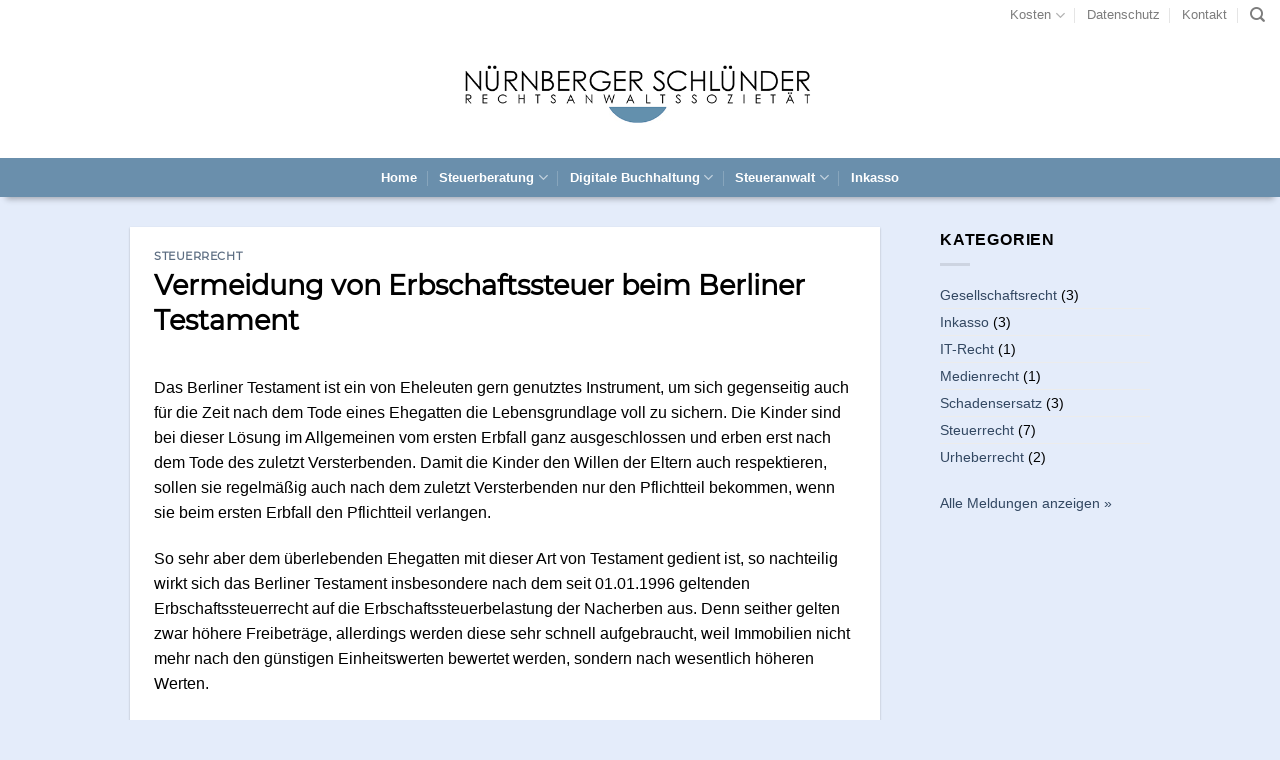

--- FILE ---
content_type: text/html; charset=UTF-8
request_url: https://nuernberger-schluender.de/vermeidung-von-erbschaftssteuer-beim-berliner-testament/
body_size: 12268
content:
<!DOCTYPE html>
<!--[if IE 9 ]> <html lang="de" class="ie9 loading-site no-js"> <![endif]-->
<!--[if IE 8 ]> <html lang="de" class="ie8 loading-site no-js"> <![endif]-->
<!--[if (gte IE 9)|!(IE)]><!--><html lang="de" class="loading-site no-js"> <!--<![endif]-->
<head>
	<meta charset="UTF-8" />
	<link rel="profile" href="http://gmpg.org/xfn/11" />
	<link rel="pingback" href="https://nuernberger-schluender.de/xmlrpc.php" />

	<script>(function(html){html.className = html.className.replace(/\bno-js\b/,'js')})(document.documentElement);</script>
<title>Vermeidung von Erbschaftssteuer beim Berliner Testament | Rechtsanwälte Nürnberger Schlünder | Berlin</title>
<meta name="viewport" content="width=device-width, initial-scale=1, maximum-scale=1" />
<!-- This site is optimized with the Yoast SEO plugin v12.6.2 - https://yoast.com/wordpress/plugins/seo/ -->
<meta name="robots" content="max-snippet:-1, max-image-preview:large, max-video-preview:-1"/>
<link rel="canonical" href="https://nuernberger-schluender.de/vermeidung-von-erbschaftssteuer-beim-berliner-testament/" />
<meta property="og:locale" content="de_DE" />
<meta property="og:type" content="article" />
<meta property="og:title" content="Vermeidung von Erbschaftssteuer beim Berliner Testament | Rechtsanwälte Nürnberger Schlünder | Berlin" />
<meta property="og:description" content="Das Berliner Testament ist ein von Eheleuten gern genutztes Instrument, um sich gegenseitig auch für die Zeit nach dem Tode eines Ehegatten die Lebensgrundlage voll zu sichern. Die Kinder sind bei dieser Lösung im Allgemeinen vom ersten Erbfall ganz ausgeschlossen und erben erst nach dem Tode des zuletzt Versterbenden. Damit die Kinder den Willen der [...]" />
<meta property="og:url" content="https://nuernberger-schluender.de/vermeidung-von-erbschaftssteuer-beim-berliner-testament/" />
<meta property="og:site_name" content="Rechtsanwälte Nürnberger Schlünder | Berlin" />
<meta property="article:tag" content="Berliner Testament" />
<meta property="article:tag" content="Erbschaftssteuer" />
<meta property="article:tag" content="Vermeidung" />
<meta property="article:section" content="Steuerrecht" />
<meta property="article:published_time" content="1999-10-01T14:20:57+00:00" />
<meta property="article:modified_time" content="2018-10-08T17:23:30+00:00" />
<meta property="og:updated_time" content="2018-10-08T17:23:30+00:00" />
<meta name="twitter:card" content="summary_large_image" />
<meta name="twitter:description" content="Das Berliner Testament ist ein von Eheleuten gern genutztes Instrument, um sich gegenseitig auch für die Zeit nach dem Tode eines Ehegatten die Lebensgrundlage voll zu sichern. Die Kinder sind bei dieser Lösung im Allgemeinen vom ersten Erbfall ganz ausgeschlossen und erben erst nach dem Tode des zuletzt Versterbenden. Damit die Kinder den Willen der [...]" />
<meta name="twitter:title" content="Vermeidung von Erbschaftssteuer beim Berliner Testament | Rechtsanwälte Nürnberger Schlünder | Berlin" />
<script type='application/ld+json' class='yoast-schema-graph yoast-schema-graph--main'>{"@context":"https://schema.org","@graph":[{"@type":"Organization","@id":"https://nuernberger-schluender.de/#organization","name":"Rechtsanwaltssoziet\u00e4t N\u00fcrnberger Schl\u00fcnder","url":"https://nuernberger-schluender.de/","sameAs":[],"logo":{"@type":"ImageObject","@id":"https://nuernberger-schluender.de/#logo","url":"https://nuernberger-schluender.de/wp-content/uploads/nuerberger-schluender-logo.jpg","width":600,"height":600,"caption":"Rechtsanwaltssoziet\u00e4t N\u00fcrnberger Schl\u00fcnder"},"image":{"@id":"https://nuernberger-schluender.de/#logo"}},{"@type":"WebSite","@id":"https://nuernberger-schluender.de/#website","url":"https://nuernberger-schluender.de/","name":"Rechtsanw\u00e4lte N\u00fcrnberger Schl\u00fcnder | Berlin","description":"Wir sind spezialisiert auf Steuerberatung, digitale Buchhaltung, Steuerrecht und Inkasso.","publisher":{"@id":"https://nuernberger-schluender.de/#organization"},"potentialAction":{"@type":"SearchAction","target":"https://nuernberger-schluender.de/?s={search_term_string}","query-input":"required name=search_term_string"}},{"@type":"WebPage","@id":"https://nuernberger-schluender.de/vermeidung-von-erbschaftssteuer-beim-berliner-testament/#webpage","url":"https://nuernberger-schluender.de/vermeidung-von-erbschaftssteuer-beim-berliner-testament/","inLanguage":"de","name":"Vermeidung von Erbschaftssteuer beim Berliner Testament | Rechtsanw\u00e4lte N\u00fcrnberger Schl\u00fcnder | Berlin","isPartOf":{"@id":"https://nuernberger-schluender.de/#website"},"datePublished":"1999-10-01T14:20:57+00:00","dateModified":"2018-10-08T17:23:30+00:00"},{"@type":"Article","@id":"https://nuernberger-schluender.de/vermeidung-von-erbschaftssteuer-beim-berliner-testament/#article","isPartOf":{"@id":"https://nuernberger-schluender.de/vermeidung-von-erbschaftssteuer-beim-berliner-testament/#webpage"},"author":{"@id":"https://nuernberger-schluender.de/#/schema/person/a8c6c25e065c44b6b1faf55a6c8c290c"},"headline":"Vermeidung von Erbschaftssteuer beim Berliner Testament","datePublished":"1999-10-01T14:20:57+00:00","dateModified":"2018-10-08T17:23:30+00:00","commentCount":0,"mainEntityOfPage":{"@id":"https://nuernberger-schluender.de/vermeidung-von-erbschaftssteuer-beim-berliner-testament/#webpage"},"publisher":{"@id":"https://nuernberger-schluender.de/#organization"},"keywords":"Berliner Testament,Erbschaftssteuer,Vermeidung","articleSection":"Steuerrecht"},{"@type":["Person"],"@id":"https://nuernberger-schluender.de/#/schema/person/a8c6c25e065c44b6b1faf55a6c8c290c","name":"Andreas","sameAs":[]}]}</script>
<!-- / Yoast SEO plugin. -->

<link rel='dns-prefetch' href='//s.w.org' />
<link rel="alternate" type="application/rss+xml" title="Rechtsanwälte Nürnberger Schlünder | Berlin &raquo; Feed" href="https://nuernberger-schluender.de/feed/" />
<link rel="alternate" type="application/rss+xml" title="Rechtsanwälte Nürnberger Schlünder | Berlin &raquo; Kommentar-Feed" href="https://nuernberger-schluender.de/comments/feed/" />
<link rel="alternate" type="application/rss+xml" title="Rechtsanwälte Nürnberger Schlünder | Berlin &raquo; Vermeidung von Erbschaftssteuer beim Berliner Testament-Kommentar-Feed" href="https://nuernberger-schluender.de/vermeidung-von-erbschaftssteuer-beim-berliner-testament/feed/" />
		<script type="text/javascript">
			window._wpemojiSettings = {"baseUrl":"https:\/\/s.w.org\/images\/core\/emoji\/12.0.0-1\/72x72\/","ext":".png","svgUrl":"https:\/\/s.w.org\/images\/core\/emoji\/12.0.0-1\/svg\/","svgExt":".svg","source":{"concatemoji":"https:\/\/nuernberger-schluender.de\/wp-includes\/js\/wp-emoji-release.min.js?ver=5.3.20"}};
			!function(e,a,t){var n,r,o,i=a.createElement("canvas"),p=i.getContext&&i.getContext("2d");function s(e,t){var a=String.fromCharCode;p.clearRect(0,0,i.width,i.height),p.fillText(a.apply(this,e),0,0);e=i.toDataURL();return p.clearRect(0,0,i.width,i.height),p.fillText(a.apply(this,t),0,0),e===i.toDataURL()}function c(e){var t=a.createElement("script");t.src=e,t.defer=t.type="text/javascript",a.getElementsByTagName("head")[0].appendChild(t)}for(o=Array("flag","emoji"),t.supports={everything:!0,everythingExceptFlag:!0},r=0;r<o.length;r++)t.supports[o[r]]=function(e){if(!p||!p.fillText)return!1;switch(p.textBaseline="top",p.font="600 32px Arial",e){case"flag":return s([127987,65039,8205,9895,65039],[127987,65039,8203,9895,65039])?!1:!s([55356,56826,55356,56819],[55356,56826,8203,55356,56819])&&!s([55356,57332,56128,56423,56128,56418,56128,56421,56128,56430,56128,56423,56128,56447],[55356,57332,8203,56128,56423,8203,56128,56418,8203,56128,56421,8203,56128,56430,8203,56128,56423,8203,56128,56447]);case"emoji":return!s([55357,56424,55356,57342,8205,55358,56605,8205,55357,56424,55356,57340],[55357,56424,55356,57342,8203,55358,56605,8203,55357,56424,55356,57340])}return!1}(o[r]),t.supports.everything=t.supports.everything&&t.supports[o[r]],"flag"!==o[r]&&(t.supports.everythingExceptFlag=t.supports.everythingExceptFlag&&t.supports[o[r]]);t.supports.everythingExceptFlag=t.supports.everythingExceptFlag&&!t.supports.flag,t.DOMReady=!1,t.readyCallback=function(){t.DOMReady=!0},t.supports.everything||(n=function(){t.readyCallback()},a.addEventListener?(a.addEventListener("DOMContentLoaded",n,!1),e.addEventListener("load",n,!1)):(e.attachEvent("onload",n),a.attachEvent("onreadystatechange",function(){"complete"===a.readyState&&t.readyCallback()})),(n=t.source||{}).concatemoji?c(n.concatemoji):n.wpemoji&&n.twemoji&&(c(n.twemoji),c(n.wpemoji)))}(window,document,window._wpemojiSettings);
		</script>
		<style type="text/css">
img.wp-smiley,
img.emoji {
	display: inline !important;
	border: none !important;
	box-shadow: none !important;
	height: 1em !important;
	width: 1em !important;
	margin: 0 .07em !important;
	vertical-align: -0.1em !important;
	background: none !important;
	padding: 0 !important;
}
</style>
	<link rel='stylesheet' id='wp-block-library-css'  href='https://nuernberger-schluender.de/wp-includes/css/dist/block-library/style.min.css?ver=5.3.20' type='text/css' media='all' />
<link rel='stylesheet' id='parent-style-css'  href='https://nuernberger-schluender.de/wp-content/themes/flatsome/style.css?ver=5.3.20' type='text/css' media='all' />
<link rel='stylesheet' id='flatsome-icons-css'  href='https://nuernberger-schluender.de/wp-content/themes/flatsome/assets/css/fl-icons.css?ver=3.3' type='text/css' media='all' />
<link rel='stylesheet' id='flatsome-main-css'  href='https://nuernberger-schluender.de/wp-content/themes/flatsome/assets/css/flatsome.css?ver=3.10.0' type='text/css' media='all' />
<link rel='stylesheet' id='flatsome-style-css'  href='https://nuernberger-schluender.de/wp-content/themes/flatsomechildtheme/style.css?ver=1.0.0' type='text/css' media='all' />
<script type='text/javascript' src='https://nuernberger-schluender.de/wp-includes/js/jquery/jquery.js?ver=1.12.4-wp'></script>
<script type='text/javascript' src='https://nuernberger-schluender.de/wp-includes/js/jquery/jquery-migrate.min.js?ver=1.4.1'></script>
<link rel='https://api.w.org/' href='https://nuernberger-schluender.de/wp-json/' />
<link rel="EditURI" type="application/rsd+xml" title="RSD" href="https://nuernberger-schluender.de/xmlrpc.php?rsd" />
<link rel="wlwmanifest" type="application/wlwmanifest+xml" href="https://nuernberger-schluender.de/wp-includes/wlwmanifest.xml" /> 
<meta name="generator" content="WordPress 5.3.20" />
<link rel='shortlink' href='https://nuernberger-schluender.de/?p=703' />
<link rel="alternate" type="application/json+oembed" href="https://nuernberger-schluender.de/wp-json/oembed/1.0/embed?url=https%3A%2F%2Fnuernberger-schluender.de%2Fvermeidung-von-erbschaftssteuer-beim-berliner-testament%2F" />
<link rel="alternate" type="text/xml+oembed" href="https://nuernberger-schluender.de/wp-json/oembed/1.0/embed?url=https%3A%2F%2Fnuernberger-schluender.de%2Fvermeidung-von-erbschaftssteuer-beim-berliner-testament%2F&#038;format=xml" />
<style>.bg{opacity: 0; transition: opacity 1s; -webkit-transition: opacity 1s;} .bg-loaded{opacity: 1;}</style><!--[if IE]><link rel="stylesheet" type="text/css" href="https://nuernberger-schluender.de/wp-content/themes/flatsome/assets/css/ie-fallback.css"><script src="//cdnjs.cloudflare.com/ajax/libs/html5shiv/3.6.1/html5shiv.js"></script><script>var head = document.getElementsByTagName('head')[0],style = document.createElement('style');style.type = 'text/css';style.styleSheet.cssText = ':before,:after{content:none !important';head.appendChild(style);setTimeout(function(){head.removeChild(style);}, 0);</script><script src="https://nuernberger-schluender.de/wp-content/themes/flatsome/assets/libs/ie-flexibility.js"></script><![endif]--><style type="text/css">.broken_link, a.broken_link {
	text-decoration: line-through;
}</style><link rel="icon" href="https://nuernberger-schluender.de/wp-content/uploads/cropped-favicon_Nue_Schlue-1-32x32.png" sizes="32x32" />
<link rel="icon" href="https://nuernberger-schluender.de/wp-content/uploads/cropped-favicon_Nue_Schlue-1-192x192.png" sizes="192x192" />
<link rel="apple-touch-icon-precomposed" href="https://nuernberger-schluender.de/wp-content/uploads/cropped-favicon_Nue_Schlue-1-180x180.png" />
<meta name="msapplication-TileImage" content="https://nuernberger-schluender.de/wp-content/uploads/cropped-favicon_Nue_Schlue-1-270x270.png" />
<style id="custom-css" type="text/css">:root {--primary-color: #638FAD;}html{background-color:#E4ECFA!important;}.full-width .ubermenu-nav, .container, .row{max-width: 1050px}.row.row-collapse{max-width: 1020px}.row.row-small{max-width: 1042.5px}.row.row-large{max-width: 1080px}.sticky-add-to-cart--active, #wrapper,#main,#main.dark{background-color: #E4ECFA}.header-main{height: 128px}#logo img{max-height: 128px}#logo{width:350px;}#logo img{padding:10px 0;}.header-bottom{min-height: 10px}.header-top{min-height: 30px}.transparent .header-main{height: 30px}.transparent #logo img{max-height: 30px}.has-transparent + .page-title:first-of-type,.has-transparent + #main > .page-title,.has-transparent + #main > div > .page-title,.has-transparent + #main .page-header-wrapper:first-of-type .page-title{padding-top: 110px;}.header.show-on-scroll,.stuck .header-main{height:30px!important}.stuck #logo img{max-height: 30px!important}.header-bg-color, .header-wrapper {background-color: rgba(255,255,255,0.9)}.header-bottom {background-color: #6a8fac}.header-main .nav > li > a{line-height: 16px }.header-wrapper:not(.stuck) .header-main .header-nav{margin-top: -9px }.stuck .header-main .nav > li > a{line-height: 50px }.header-bottom-nav > li > a{line-height: 16px }@media (max-width: 549px) {.header-main{height: 101px}#logo img{max-height: 101px}}.main-menu-overlay{background-color: #ffffff}.nav-dropdown-has-arrow li.has-dropdown:before{border-bottom-color: #ffffff;}.nav .nav-dropdown{border-color: #ffffff }.nav-dropdown{font-size:89%}.header-top{background-color:#ffffff!important;}.blog-wrapper{background-color: #e4ecfa;}/* Color */.accordion-title.active, .has-icon-bg .icon .icon-inner,.logo a, .primary.is-underline, .primary.is-link, .badge-outline .badge-inner, .nav-outline > li.active> a,.nav-outline >li.active > a, .cart-icon strong,[data-color='primary'], .is-outline.primary{color: #638FAD;}/* Color !important */[data-text-color="primary"]{color: #638FAD!important;}/* Background Color */[data-text-bg="primary"]{background-color: #638FAD;}/* Background */.scroll-to-bullets a,.featured-title, .label-new.menu-item > a:after, .nav-pagination > li > .current,.nav-pagination > li > span:hover,.nav-pagination > li > a:hover,.has-hover:hover .badge-outline .badge-inner,button[type="submit"], .button.wc-forward:not(.checkout):not(.checkout-button), .button.submit-button, .button.primary:not(.is-outline),.featured-table .title,.is-outline:hover, .has-icon:hover .icon-label,.nav-dropdown-bold .nav-column li > a:hover, .nav-dropdown.nav-dropdown-bold > li > a:hover, .nav-dropdown-bold.dark .nav-column li > a:hover, .nav-dropdown.nav-dropdown-bold.dark > li > a:hover, .is-outline:hover, .tagcloud a:hover,.grid-tools a, input[type='submit']:not(.is-form), .box-badge:hover .box-text, input.button.alt,.nav-box > li > a:hover,.nav-box > li.active > a,.nav-pills > li.active > a ,.current-dropdown .cart-icon strong, .cart-icon:hover strong, .nav-line-bottom > li > a:before, .nav-line-grow > li > a:before, .nav-line > li > a:before,.banner, .header-top, .slider-nav-circle .flickity-prev-next-button:hover svg, .slider-nav-circle .flickity-prev-next-button:hover .arrow, .primary.is-outline:hover, .button.primary:not(.is-outline), input[type='submit'].primary, input[type='submit'].primary, input[type='reset'].button, input[type='button'].primary, .badge-inner{background-color: #638FAD;}/* Border */.nav-vertical.nav-tabs > li.active > a,.scroll-to-bullets a.active,.nav-pagination > li > .current,.nav-pagination > li > span:hover,.nav-pagination > li > a:hover,.has-hover:hover .badge-outline .badge-inner,.accordion-title.active,.featured-table,.is-outline:hover, .tagcloud a:hover,blockquote, .has-border, .cart-icon strong:after,.cart-icon strong,.blockUI:before, .processing:before,.loading-spin, .slider-nav-circle .flickity-prev-next-button:hover svg, .slider-nav-circle .flickity-prev-next-button:hover .arrow, .primary.is-outline:hover{border-color: #638FAD}.nav-tabs > li.active > a{border-top-color: #638FAD}.widget_shopping_cart_content .blockUI.blockOverlay:before { border-left-color: #638FAD }.woocommerce-checkout-review-order .blockUI.blockOverlay:before { border-left-color: #638FAD }/* Fill */.slider .flickity-prev-next-button:hover svg,.slider .flickity-prev-next-button:hover .arrow{fill: #638FAD;}body{font-size: 100%;}@media screen and (max-width: 549px){body{font-size: 100%;}}body{font-family:"Nunito Sans", sans-serif}body{font-weight: 0}body{color: #000000}.nav > li > a {font-family:"Nunito Sans", sans-serif;}.nav > li > a {font-weight: 700;}h1,h2,h3,h4,h5,h6,.heading-font, .off-canvas-center .nav-sidebar.nav-vertical > li > a{font-family: "Montserrat", sans-serif;}h1,h2,h3,h4,h5,h6,.heading-font,.banner h1,.banner h2{font-weight: 0;}h1,h2,h3,h4,h5,h6,.heading-font{color: #000000;}.nav > li > a, .links > li > a{text-transform: none;}.section-title span{text-transform: none;}.alt-font{font-family: "Lato", sans-serif;}.alt-font{font-weight: 0!important;}.header:not(.transparent) .header-bottom-nav.nav > li > a{color: #ffffff;}.header:not(.transparent) .header-bottom-nav.nav > li > a:hover,.header:not(.transparent) .header-bottom-nav.nav > li.active > a,.header:not(.transparent) .header-bottom-nav.nav > li.current > a,.header:not(.transparent) .header-bottom-nav.nav > li > a.active,.header:not(.transparent) .header-bottom-nav.nav > li > a.current{color: #000044;}.header-bottom-nav.nav-line-bottom > li > a:before,.header-bottom-nav.nav-line-grow > li > a:before,.header-bottom-nav.nav-line > li > a:before,.header-bottom-nav.nav-box > li > a:hover,.header-bottom-nav.nav-box > li.active > a,.header-bottom-nav.nav-pills > li > a:hover,.header-bottom-nav.nav-pills > li.active > a{color:#FFF!important;background-color: #000044;}.footer-2{background-color: #6390AD}.absolute-footer, html{background-color: #192e3a}/* Custom CSS Mobile */@media (max-width: 549px){.subnavioben,.subnaviunten { display:none; }#content .sidebar .col-inner {padding-top:0;}}.label-new.menu-item > a:after{content:"Neu";}.label-hot.menu-item > a:after{content:"Hot";}.label-sale.menu-item > a:after{content:"Ausverkauf";}.label-popular.menu-item > a:after{content:"Beliebt";}</style>		<style type="text/css" id="wp-custom-css">
			#content .row-box-shadow-2 {
	word-wrap: break-word;
  overflow-wrap: break-word;

-webkit-hyphens: auto;
   -moz-hyphens: auto;
        hyphens: auto;
}
/* Header und Menüleisten */
.header-bg-container, .subnavioben { 
	box-shadow: 0 8px 6px -6px rgba(0, 0, 0, 0.3);
}
.subnaviunten { 
	box-shadow: 0 8px 6px -6px rgba(0, 0, 0, 0.3) inset;
}
/* Contentfeld */
#content .col-inner {
	padding-top:70px;
}
#content .col-inner h1,
#content .col-inner h2,
#content .col-inner h3,
#content .col-inner {
	color:#333333;
}
#content .col-inner h1 {
	border-bottom:3px solid #333333;
	margin-bottom:30px;
}
#content .col-inner h2,
#content .col-inner h3 {
	border-bottom:2px solid #333333;
	margin-bottom:20px;
	padding-top:20px;
}
.post h2 {
	font-size:1.3em;
}
.post h3 {
	margin-top:20px;
}
#content .col-inner p a, .col-inner li a {
   text-decoration:underline; 
}
#content .col-inner ul {
  list-style:square outside;
}
#content .col-inner ul li {
  line-height: 1.2;
  margin-left: 15px;
}
.accordion-title {
   font-size:1em;
}
.entry-header-text {
	padding-bottom:0;
}
/* Tabellen */
#content .col-inner table {
  width: auto;
}
#content .col-inner table td {
  color:#222;
  text-align: right;
  border-bottom:1px solid #333333;
  padding: 10px;
}
/* Sidebar */
.sidebar .dark {
	margin-bottom:20px;
}
.sidebar h5, .sidebar p,
.post-sidebar .dark p, #footer h5, #footer p, #footer li, .textwidget {
  font-size: .9em;
  line-height: 1.3; 
}
.sidebar h5,
#footer h5 {
  font-weight: 900 !important;
  margin:0;
  padding:0; 
}
.sidebar p a,
#footer p a { text-decoration:underline; 
}
.sidebar p a:hover,
#footer p a:hover { color:#000044; 
}
.widget_categories li {
	font-size: .9em;
  line-height: 1.0; 
}
/* Footer */
#footer .menu li a { padding: 0; }
#footer h5 a {
  font-size: 1.0em; 
  font-weight: 600;
  letter-spacing: .05em;
  text-transform: uppercase;
}
#footer .widget_recent_entries li > a, #footer .widget_recent_entries li { 
  list-style: none !important; 
	line-height: 1.2 !important;
}
.absolute-footer {
	color:#ffffff !important;
	padding:20px 0;
}
/* Links */
.current_page_parent a {
	color:#000044 !important;
}
.current_page_parent li a {
	color:#947d7d !important;
}
#footer .current_page_parent li a {
	color:#ffffff !important;
}
#footer a:hover, 
#footer li li.current_page_item a,
.mfp-content a {
	color:#000044 !important;
}
.subnavioben .nav li.active a, .subnavioben .nav li a:hover, .subnaviunten .nav li.active a, .subnaviunten .nav li a:hover, #footer .current_page_parent li a:hover {color:#000044 !important;}
/* Generelle Einstellungen */
.entry-meta,
.entry-divider,
.nav-previous,
.nav-next { 
	display:none; 
}
.from_the_blog_excerpt {
  -moz-hyphens: auto;
   -o-hyphens: auto;
   -webkit-hyphens: auto;
   -ms-hyphens: auto;
   hyphens: auto; 
}
.search .entry-summary a.is-outline,
.archive .entry-summary a.is-outline,
.category  .entry-summary a.is-outline,
.blog .entry-summary a.is-outline {
  border: 0 none;
  margin: 0;
  padding: 10px 0 0 0;
}
.search .entry-summary a.is-outline .meta-nav,
.archive .entry-summary a.is-outline .meta-nav,
.category .entry-summary a.is-outline .meta-nav,
.blog .entry-summary a.is-outline .meta-nav, .post-meta { 
  display:none; 
}
.search .entry-summary a.is-outline:before,
.archive .entry-summary a.is-outline:before,
.category .entry-summary a.is-outline:before,
.blog .entry-summary a.is-outline:before {
content:"";height:2px;background-color:currentColor;opacity:.3;transition:all .3s;position:absolute;bottom:0;left:20%;width:60% }		</style>
		</head>

<body class="post-template-default single single-post postid-703 single-format-standard full-width nav-dropdown-has-arrow page-template-right-sidebar page-template-right-sidebar-php">


<a class="skip-link screen-reader-text" href="#main">Skip to content</a>

<div id="wrapper">

	
	<header id="header" class="header header-full-width has-sticky sticky-shrink">
		<div class="header-wrapper">
			<div id="top-bar" class="header-top hide-for-medium">
    <div class="flex-row container">
      <div class="flex-col hide-for-medium flex-left">
          <ul class="nav nav-left medium-nav-center nav-small  nav-divided">
                        </ul>
      </div><!-- flex-col left -->

      <div class="flex-col hide-for-medium flex-center">
          <ul class="nav nav-center nav-small  nav-divided">
                        </ul>
      </div><!-- center -->

      <div class="flex-col hide-for-medium flex-right">
         <ul class="nav top-bar-nav nav-right nav-small  nav-divided">
              <li id="menu-item-1009" class="menu-item menu-item-type-post_type menu-item-object-page menu-item-has-children  menu-item-1009 has-dropdown"><a href="https://nuernberger-schluender.de/kosten/was-fuer-alle-rechtsanwaelte-gilt/" class="nav-top-link">Kosten<i class="icon-angle-down" ></i></a>
<ul class='nav-dropdown nav-dropdown-simple'>
	<li id="menu-item-1010" class="menu-item menu-item-type-post_type menu-item-object-page  menu-item-1010"><a href="https://nuernberger-schluender.de/kosten/was-fuer-alle-rechtsanwaelte-gilt/">Was für alle Rechtsanwälte gilt</a></li>
	<li id="menu-item-1011" class="menu-item menu-item-type-post_type menu-item-object-page  menu-item-1011"><a href="https://nuernberger-schluender.de/kosten/gebuehrenvereinbarung/">Gebührenvereinbarung</a></li>
	<li id="menu-item-1012" class="menu-item menu-item-type-post_type menu-item-object-page  menu-item-1012"><a href="https://nuernberger-schluender.de/kosten/rechenbeispiel/">Ein Rechenbeispiel</a></li>
</ul>
</li>
<li id="menu-item-1704" class="menu-item menu-item-type-post_type menu-item-object-page menu-item-privacy-policy  menu-item-1704"><a href="https://nuernberger-schluender.de/datenschutz/" class="nav-top-link">Datenschutz</a></li>
<li id="menu-item-2219" class="menu-item menu-item-type-post_type menu-item-object-page  menu-item-2219"><a href="https://nuernberger-schluender.de/kontakt/" class="nav-top-link">Kontakt</a></li>
<li class="header-search header-search-dropdown has-icon has-dropdown menu-item-has-children">
		<a href="#" aria-label="Search" class="is-small"><i class="icon-search" ></i></a>
		<ul class="nav-dropdown nav-dropdown-simple">
	 	<li class="header-search-form search-form html relative has-icon">
	<div class="header-search-form-wrapper">
		<div class="searchform-wrapper ux-search-box relative is-normal"><form method="get" class="searchform" action="https://nuernberger-schluender.de/" role="search">
		<div class="flex-row relative">
			<div class="flex-col flex-grow">
	   	   <input type="search" class="search-field mb-0" name="s" value="" id="s" placeholder="Suche" />
			</div><!-- .flex-col -->
			<div class="flex-col">
				<button type="submit" class="ux-search-submit submit-button secondary button icon mb-0" aria-label="Submit">
					<i class="icon-search" ></i>				</button>
			</div><!-- .flex-col -->
		</div><!-- .flex-row -->
    <div class="live-search-results text-left z-top"></div>
</form>
</div>	</div>
</li>	</ul><!-- .nav-dropdown -->
</li>
          </ul>
      </div><!-- .flex-col right -->

      
    </div><!-- .flex-row -->
</div><!-- #header-top -->
<div id="masthead" class="header-main show-logo-center has-sticky-logo">
      <div class="header-inner flex-row container logo-center medium-logo-center" role="navigation">

          <!-- Logo -->
          <div id="logo" class="flex-col logo">
            <!-- Header logo -->
<a href="https://nuernberger-schluender.de/" title="Rechtsanwälte Nürnberger Schlünder | Berlin - Wir sind spezialisiert auf Steuerberatung, digitale Buchhaltung, Steuerrecht und Inkasso." rel="home">
    <img width="350" height="128" src="https://nuernberger-schluender.de/wp-content/uploads/logo_sticky_header_600.png" class="header-logo-sticky" alt="Rechtsanwälte Nürnberger Schlünder | Berlin"/><img width="350" height="128" src="https://nuernberger-schluender.de/wp-content/uploads/Nuernberger-Schluender_600.png" class="header_logo header-logo" alt="Rechtsanwälte Nürnberger Schlünder | Berlin"/><img  width="350" height="128" src="https://nuernberger-schluender.de/wp-content/uploads/Nuernberger-Schluender_600.png" class="header-logo-dark" alt="Rechtsanwälte Nürnberger Schlünder | Berlin"/></a>
          </div>

          <!-- Mobile Left Elements -->
          <div class="flex-col show-for-medium flex-left">
            <ul class="mobile-nav nav nav-left ">
                          </ul>
          </div>

          <!-- Left Elements -->
          <div class="flex-col hide-for-medium flex-left
            ">
            <ul class="header-nav header-nav-main nav nav-left  nav-uppercase" >
                          </ul>
          </div>

          <!-- Right Elements -->
          <div class="flex-col hide-for-medium flex-right">
            <ul class="header-nav header-nav-main nav nav-right  nav-uppercase">
                          </ul>
          </div>

          <!-- Mobile Right Elements -->
          <div class="flex-col show-for-medium flex-right">
            <ul class="mobile-nav nav nav-right ">
              <li class="nav-icon has-icon">
  <div class="header-button">		<a href="#" data-open="#main-menu" data-pos="left" data-bg="main-menu-overlay" data-color="" class="icon primary button round is-small" aria-label="Menu" aria-controls="main-menu" aria-expanded="false">
		
		  <i class="icon-menu" ></i>
		  		</a>
	 </div> </li>            </ul>
          </div>

      </div><!-- .header-inner -->
     
      </div><!-- .header-main --><div id="wide-nav" class="header-bottom wide-nav nav-dark flex-has-center hide-for-medium">
    <div class="flex-row container">

            
                        <div class="flex-col hide-for-medium flex-center">
                <ul class="nav header-nav header-bottom-nav nav-center  nav-divided">
                    <li id="menu-item-983" class="menu-item menu-item-type-post_type menu-item-object-page menu-item-home  menu-item-983"><a href="https://nuernberger-schluender.de/" class="nav-top-link">Home</a></li>
<li id="menu-item-987" class="menu-item menu-item-type-post_type menu-item-object-page menu-item-has-children  menu-item-987 has-dropdown"><a href="https://nuernberger-schluender.de/steuerberatung/" class="nav-top-link">Steuerberatung<i class="icon-angle-down" ></i></a>
<ul class='nav-dropdown nav-dropdown-simple'>
	<li id="menu-item-1695" class="menu-item menu-item-type-post_type menu-item-object-page  menu-item-1695"><a href="https://nuernberger-schluender.de/steuerberatung/jahresabschluss/">Jahresabschluss</a></li>
	<li id="menu-item-1694" class="menu-item menu-item-type-post_type menu-item-object-page  menu-item-1694"><a href="https://nuernberger-schluender.de/steuerberatung/steuererklaerung/">Steuererklärung</a></li>
	<li id="menu-item-1693" class="menu-item menu-item-type-post_type menu-item-object-page  menu-item-1693"><a href="https://nuernberger-schluender.de/steuerberatung/internationales-steuerrecht/">Internationales Steuerrecht</a></li>
	<li id="menu-item-1692" class="menu-item menu-item-type-post_type menu-item-object-page  menu-item-1692"><a href="https://nuernberger-schluender.de/steuerberatung/umsatzsteuer/">Umsatzsteuer</a></li>
	<li id="menu-item-1691" class="menu-item menu-item-type-post_type menu-item-object-page  menu-item-1691"><a href="https://nuernberger-schluender.de/steuerberatung/erbschaftssteuer-schenkungssteuer/">Erbschaftssteuer/Schenkungssteuer</a></li>
</ul>
</li>
<li id="menu-item-1688" class="menu-item menu-item-type-post_type menu-item-object-page menu-item-has-children  menu-item-1688 has-dropdown"><a href="https://nuernberger-schluender.de/digitale-buchhaltung/" class="nav-top-link">Digitale Buchhaltung<i class="icon-angle-down" ></i></a>
<ul class='nav-dropdown nav-dropdown-simple'>
	<li id="menu-item-1690" class="menu-item menu-item-type-post_type menu-item-object-page  menu-item-1690"><a href="https://nuernberger-schluender.de/digitale-buchhaltung/finanzbuchhaltung/">Finanzbuchhaltung</a></li>
	<li id="menu-item-1689" class="menu-item menu-item-type-post_type menu-item-object-page  menu-item-1689"><a href="https://nuernberger-schluender.de/digitale-buchhaltung/lohnbuchhaltung/">Lohnbuchhaltung</a></li>
</ul>
</li>
<li id="menu-item-984" class="menu-item menu-item-type-post_type menu-item-object-page menu-item-has-children  menu-item-984 has-dropdown"><a href="https://nuernberger-schluender.de/steueranwalt/" class="nav-top-link">Steueranwalt<i class="icon-angle-down" ></i></a>
<ul class='nav-dropdown nav-dropdown-simple'>
	<li id="menu-item-1698" class="menu-item menu-item-type-post_type menu-item-object-page  menu-item-1698"><a href="https://nuernberger-schluender.de/steueranwalt/einspruchsverfahren/">Einspruchsverfahren</a></li>
	<li id="menu-item-1697" class="menu-item menu-item-type-post_type menu-item-object-page  menu-item-1697"><a href="https://nuernberger-schluender.de/steueranwalt/finanzgerichtliche-verfahren/">Finanzgerichtliche Verfahren</a></li>
	<li id="menu-item-1696" class="menu-item menu-item-type-post_type menu-item-object-page  menu-item-1696"><a href="https://nuernberger-schluender.de/steueranwalt/betriebspruefung/">Betriebsprüfung</a></li>
	<li id="menu-item-988" class="menu-item menu-item-type-post_type menu-item-object-page  menu-item-988"><a href="https://nuernberger-schluender.de/steueranwalt/steuerstrafrecht/">Steuerstrafrecht</a></li>
	<li id="menu-item-1699" class="menu-item menu-item-type-post_type menu-item-object-page  menu-item-1699"><a href="https://nuernberger-schluender.de/steueranwalt/wirtschaftsrecht/">Wirtschaftsrecht</a></li>
</ul>
</li>
<li id="menu-item-989" class="menu-item menu-item-type-post_type menu-item-object-page  menu-item-989"><a href="https://nuernberger-schluender.de/ihr-anwalt-fuer-inkasso-in-berlin-friedenau/" class="nav-top-link">Inkasso</a></li>
                </ul>
            </div><!-- flex-col -->
            
            
            
    </div><!-- .flex-row -->
</div><!-- .header-bottom -->

<div class="header-bg-container fill"><div class="header-bg-image fill"></div><div class="header-bg-color fill"></div></div><!-- .header-bg-container -->		</div><!-- header-wrapper-->
	</header>

	
	<main id="main" class="">

<div id="content" class="blog-wrapper blog-single page-wrapper">
	

<div class="row row-large ">
	
	<div class="large-9 col">
		


<article id="post-703" class="post-703 post type-post status-publish format-standard hentry category-steuerrecht tag-berliner-testament tag-erbschaftssteuer tag-vermeidung">
	<div class="article-inner has-shadow box-shadow-1">
		<header class="entry-header">
	<div class="entry-header-text entry-header-text-top text-left">
		<h6 class="entry-category is-xsmall">
	<a href="https://nuernberger-schluender.de/category/informationen/steuerrecht/" rel="category tag">Steuerrecht</a></h6>

<h1 class="entry-title">Vermeidung von Erbschaftssteuer beim Berliner Testament</h1>
<div class="entry-divider is-divider small"></div>

	</div><!-- .entry-header -->

	</header><!-- post-header -->
		<div class="entry-content single-page">

	<p>Das Berliner Testament ist ein von Eheleuten gern genutztes Instrument, um sich gegenseitig auch für die Zeit nach dem Tode eines Ehegatten die Lebensgrundlage voll zu sichern. Die Kinder sind bei dieser Lösung im Allgemeinen vom ersten Erbfall ganz ausgeschlossen und erben erst nach dem Tode des zuletzt Versterbenden. Damit die Kinder den Willen der Eltern auch respektieren, sollen sie regelmäßig auch nach dem zuletzt Versterbenden nur den Pflichtteil bekommen, wenn sie beim ersten Erbfall den Pflichtteil verlangen.</p>
<p>So sehr aber dem überlebenden Ehegatten mit dieser Art von Testament gedient ist, so nachteilig wirkt sich das Berliner Testament insbesondere nach dem seit 01.01.1996 geltenden Erbschaftssteuerrecht auf die Erbschaftssteuerbelastung der Nacherben aus. Denn seither gelten zwar höhere Freibeträge, allerdings werden diese sehr schnell aufgebraucht, weil Immobilien nicht mehr nach den günstigen Einheitswerten bewertet werden, sondern nach wesentlich höheren Werten.</p>
<p>Folgendes Beispiel soll die Erbschaftssteuerbelastung des Berliner Testaments deutlich machen: Die Eheleute M und F, jeweils mit einem Privatvermögen von 400.000,00 DM leben in Zugewinngemeinschaft. Ein rechnerischer Zugewinn ergäbe sich nicht. Die Eheleute haben sich in einem Berliner Testament gegenseitig als Alleinerben und ihr einziges Kind, 40 Jahre alt, als Erben des zuletzt versterbenden Ehegatten eingesetzt. M stirbt Anfang 1996, F stirbt bei gleichgebliebenem Gesamtvermögen 10 Jahre später und wird von K allein beerbt.</p>
<p>Wenn F die Alleinerbschaft nach M annimmt und K keinen Pflichtteil verlangt, dann ergibt sich wegen des Freibetrages von 600.000,00 DM für Ehegatten keine Erbschaftssteuer für F. Beim Tod von F erbt K das Gesamtvermögen von 800.000,00 DM. Sein Freibetrag beträgt 400.000,00 DM. Den verbleibenden Betrag von 400.000,00 DM muss K mit 11 % versteuern. K bezahlt somit 44.000,00 DM Erbschaftssteuer.</p>
<p>Macht K beim Tode des M allerdings seinen Pflichtteil geltend, dann sieht die Sache so aus: F bezahlt wegen des Freibetrages von 600.000,00 DM keine Erbschaftssteuer. K erhält den Pflichtteil von der Hälfte seines gesetzlichen Erbteils, also von einem Viertel. Das sind 150.000,00 DM. Wegen des Freibetrages von 400.000,00 DM bezahlt K keine Erbschaftssteuer. Beim Tode der F erhält K die nach Auszahlung seines Pflichtteils verbliebenen 650.000,00 DM. Hiervon gehen wiederum der Freibetrag von 400.000,00 DM ab. Aus 250.000,00 DM muss K 11 % Erbschaftssteuer bezahlen, das sind 27.500,00 DM.</p>
<p>Die Erbschaftssteuerbelastung des K könnte F folgendermaßen verhindern: Sie schlägt ihre Alleinerbschaft nach M aus und erhält dafür von K als Ersatzerben eine Abfindung in Form eines Nießbrauches am Nachlass des M. Die Abfindung ist wegen des Freibetrages von 600.000,00 DM erbschaftssteuerfrei. Infolge der Ausschlagung erhält K beim Tode des M 400.000,00 DM. Wegen des Freibetrages in dieser Höhe ist das Erbe erbschaftssteuerfrei. Gleiches gilt beim Tode der F. Es entsteht also keine Erbschaftssteuer.</p>
<p>Wie die Beispiele zeigen, hat das Berliner Testament aufgrund der Erbschaftssteuerreform schon bei mittleren Vermögen eine wesentlich schärfere Erbschaftssteuerbelastung zur Folge. Eine steuerliche Gestaltung ist daher geboten. Auch nach dem ersten Todesfall kann mittels Ausschlagung des Erbes gegen Bezahlung einer Abfindung das Vermögen gesichert und gleichzeitig die Erbschaftssteuer verhindert, in jedem Falle aber verringert werden. Sie setzt allerdings ein Einvernehmen der Beteiligten voraus.</p>
<p>Aber auch schon lange vor dem Erbfall können Ehegatten an die spätere Erbschaftssteuerbelastung ihrer Kinder denken und etwa Immobilien gegen Gewährung eines Nießbrauches auf die nächste Generationen übertragen.</p>
<p>(Stand: Oktober 1999)</p>
<p>Hier können Sie sich den Artikel als Pdf ausdrucken: <a href="https://nuernberger-schluender.de/wp-content/uploads/Vererbung-Geschaeftsanteile.pdf">Veräußerung und Vererbung von Geschäftsanteilen bei GbR und GmbH</a></p>

	
	</div><!-- .entry-content2 -->



        <nav role="navigation" id="nav-below" class="navigation-post">
	<div class="flex-row next-prev-nav bt bb">
		<div class="flex-col flex-grow nav-prev text-left">
			    <div class="nav-previous"><a href="https://nuernberger-schluender.de/der-urheberrechtsschutz-des-architekten/" rel="prev"><span class="hide-for-small"><i class="icon-angle-left" ></i></span> Der Urheberrechtsschutz des Architekten</a></div>
		</div>
		<div class="flex-col flex-grow nav-next text-right">
			    <div class="nav-next"><a href="https://nuernberger-schluender.de/veraeusserung-und-vererbung-von-geschaeftsanteilen/" rel="next">Veräußerung und Vererbung von Geschäftsanteilen <span class="hide-for-small"><i class="icon-angle-right" ></i></span></a></div>		</div>
	</div>

	    </nav><!-- #nav-below -->

    	</div><!-- .article-inner -->
</article><!-- #-703 -->




<div id="comments" class="comments-area">

	
	
	
	
</div><!-- #comments -->
	</div> <!-- .large-9 -->

	<div class="post-sidebar large-3 col">
		<div id="secondary" class="widget-area " role="complementary">
		<aside id="categories-4" class="widget widget_categories"><span class="widget-title "><span>Kategorien</span></span><div class="is-divider small"></div>		<ul>
				<li class="cat-item cat-item-9"><a href="https://nuernberger-schluender.de/category/informationen/gesellschaftsrecht/">Gesellschaftsrecht</a> (3)
</li>
	<li class="cat-item cat-item-3"><a href="https://nuernberger-schluender.de/category/informationen/inkasso/">Inkasso</a> (3)
</li>
	<li class="cat-item cat-item-4"><a href="https://nuernberger-schluender.de/category/informationen/it-recht/">IT-Recht</a> (1)
</li>
	<li class="cat-item cat-item-5"><a href="https://nuernberger-schluender.de/category/informationen/medienrecht/">Medienrecht</a> (1)
</li>
	<li class="cat-item cat-item-6"><a href="https://nuernberger-schluender.de/category/informationen/schadensersatz/">Schadensersatz</a> (3)
</li>
	<li class="cat-item cat-item-7"><a href="https://nuernberger-schluender.de/category/informationen/steuerrecht/">Steuerrecht</a> (7)
</li>
	<li class="cat-item cat-item-8"><a href="https://nuernberger-schluender.de/category/informationen/urheberrecht/">Urheberrecht</a> (2)
</li>
		</ul>
			</aside><aside id="custom_html-5" class="widget_text widget widget_custom_html"><div class="textwidget custom-html-widget"><a href="/aktuelles/">Alle Meldungen anzeigen »</a></div></aside></div><!-- #secondary -->
	</div><!-- .post-sidebar -->

</div><!-- .row -->

</div><!-- #content .page-wrapper -->


</main><!-- #main -->

<footer id="footer" class="footer-wrapper">

	
<!-- FOOTER 1 -->


<!-- FOOTER 2 -->
<div class="footer-widgets footer footer-2 dark">
		<div class="row dark large-columns-4 mb-0">
	   		<div id="nav_menu-2" class="col pb-0 widget widget_nav_menu"><span class="widget-title">Seiten</span><div class="is-divider small"></div><div class="menu-hauptmenue-container"><ul id="menu-hauptmenue-1" class="menu"><li class="menu-item menu-item-type-post_type menu-item-object-page menu-item-home menu-item-983"><a href="https://nuernberger-schluender.de/">Home</a></li>
<li class="menu-item menu-item-type-post_type menu-item-object-page menu-item-has-children menu-item-987"><a href="https://nuernberger-schluender.de/steuerberatung/">Steuerberatung</a>
<ul class="sub-menu">
	<li class="menu-item menu-item-type-post_type menu-item-object-page menu-item-1695"><a href="https://nuernberger-schluender.de/steuerberatung/jahresabschluss/">Jahresabschluss</a></li>
	<li class="menu-item menu-item-type-post_type menu-item-object-page menu-item-1694"><a href="https://nuernberger-schluender.de/steuerberatung/steuererklaerung/">Steuererklärung</a></li>
	<li class="menu-item menu-item-type-post_type menu-item-object-page menu-item-1693"><a href="https://nuernberger-schluender.de/steuerberatung/internationales-steuerrecht/">Internationales Steuerrecht</a></li>
	<li class="menu-item menu-item-type-post_type menu-item-object-page menu-item-1692"><a href="https://nuernberger-schluender.de/steuerberatung/umsatzsteuer/">Umsatzsteuer</a></li>
	<li class="menu-item menu-item-type-post_type menu-item-object-page menu-item-1691"><a href="https://nuernberger-schluender.de/steuerberatung/erbschaftssteuer-schenkungssteuer/">Erbschaftssteuer/Schenkungssteuer</a></li>
</ul>
</li>
<li class="menu-item menu-item-type-post_type menu-item-object-page menu-item-has-children menu-item-1688"><a href="https://nuernberger-schluender.de/digitale-buchhaltung/">Digitale Buchhaltung</a>
<ul class="sub-menu">
	<li class="menu-item menu-item-type-post_type menu-item-object-page menu-item-1690"><a href="https://nuernberger-schluender.de/digitale-buchhaltung/finanzbuchhaltung/">Finanzbuchhaltung</a></li>
	<li class="menu-item menu-item-type-post_type menu-item-object-page menu-item-1689"><a href="https://nuernberger-schluender.de/digitale-buchhaltung/lohnbuchhaltung/">Lohnbuchhaltung</a></li>
</ul>
</li>
<li class="menu-item menu-item-type-post_type menu-item-object-page menu-item-has-children menu-item-984"><a href="https://nuernberger-schluender.de/steueranwalt/">Steueranwalt</a>
<ul class="sub-menu">
	<li class="menu-item menu-item-type-post_type menu-item-object-page menu-item-1698"><a href="https://nuernberger-schluender.de/steueranwalt/einspruchsverfahren/">Einspruchsverfahren</a></li>
	<li class="menu-item menu-item-type-post_type menu-item-object-page menu-item-1697"><a href="https://nuernberger-schluender.de/steueranwalt/finanzgerichtliche-verfahren/">Finanzgerichtliche Verfahren</a></li>
	<li class="menu-item menu-item-type-post_type menu-item-object-page menu-item-1696"><a href="https://nuernberger-schluender.de/steueranwalt/betriebspruefung/">Betriebsprüfung</a></li>
	<li class="menu-item menu-item-type-post_type menu-item-object-page menu-item-988"><a href="https://nuernberger-schluender.de/steueranwalt/steuerstrafrecht/">Steuerstrafrecht</a></li>
	<li class="menu-item menu-item-type-post_type menu-item-object-page menu-item-1699"><a href="https://nuernberger-schluender.de/steueranwalt/wirtschaftsrecht/">Wirtschaftsrecht</a></li>
</ul>
</li>
<li class="menu-item menu-item-type-post_type menu-item-object-page menu-item-989"><a href="https://nuernberger-schluender.de/ihr-anwalt-fuer-inkasso-in-berlin-friedenau/">Inkasso</a></li>
</ul></div></div>		<div id="recent-posts-3" class="col pb-0 widget widget_recent_entries">		<span class="widget-title">AKTUELLES</span><div class="is-divider small"></div>		<ul>
											<li>
					<a href="https://nuernberger-schluender.de/steuerabzug-fuer-haeusliches-arbeitszimmer/">Steuerabzug für häusliches Arbeitszimmer</a>
									</li>
											<li>
					<a href="https://nuernberger-schluender.de/lohnsteuerjahresausgleich-einkommensteuererklaerung-fuer-arbeitnehmer/">Lohnsteuerjahresausgleich: Für Arbeitnehmer kann sich eine Einkommensteuererklärung lohnen</a>
									</li>
											<li>
					<a href="https://nuernberger-schluender.de/inkasso-gesetz-zur-bekaempfung-von-zahlungsverzug-im-geschaeftsverkehr/">Gesetz zur Bekämpfung von Zahlungsverzug im Geschäftsverkehr</a>
									</li>
					</ul>
		</div><div id="custom_html-3" class="widget_text col pb-0 widget widget_custom_html"><span class="widget-title">IHRE RECHTSANWÄLTE</span><div class="is-divider small"></div><div class="textwidget custom-html-widget"><h5>Andreas Nürnberger</h5>
<p>Rechtsanwalt <br />
 Fachanwalt für Steuerrecht <br />
 Maître en Droit <br />
 (Aix-en-Provence)</p>
<h5>Irene Schlünder</h5>
<p>Rechtsanwältin</p></div></div><div id="custom_html-4" class="widget_text col pb-0 widget widget_custom_html"><span class="widget-title">WIE SIE UNS ERREICHEN</span><div class="is-divider small"></div><div class="textwidget custom-html-widget"><p>Albestraße 11 <br />
 D-12159 Berlin </p>
<p>Tel.: 030-20 30 17 90 <br />
 Fax: 030-20 30 17 99 </p>
<p><a href="mailto:info@nuernberger-schluender.de">info@nuernberger-schluender.de</a><br />
&nbsp;</p>
<h5><a href="/kontakt#lageplan">Zum Lageplan »</a></h5></div></div>        
		</div><!-- end row -->
</div><!-- end footer 2 -->



<div class="absolute-footer dark medium-text-center small-text-center">
  <div class="container clearfix">

          <div class="footer-secondary pull-right">
                  <div class="footer-text inline-block small-block">
            <a href="https://nuernberger-schluender.de/impressum/">Impressum</a>          </div>
                      </div><!-- -right -->
    
    <div class="footer-primary pull-left">
            <div class="copyright-footer">
        NÜRNBERGER SCHLÜNDER - Rechtsanwaltssozietät in Berlin-Friedenau      </div>
          </div><!-- .left -->
  </div><!-- .container -->
</div><!-- .absolute-footer -->
<a href="#top" class="back-to-top button icon invert plain fixed bottom z-1 is-outline hide-for-medium circle" id="top-link"><i class="icon-angle-up" ></i></a>

</footer><!-- .footer-wrapper -->

</div><!-- #wrapper -->

<!-- Mobile Sidebar -->
<div id="main-menu" class="mobile-sidebar no-scrollbar mfp-hide">
    <div class="sidebar-menu no-scrollbar ">
        <ul class="nav nav-sidebar  nav-vertical nav-uppercase">
              <li class="menu-item menu-item-type-post_type menu-item-object-page menu-item-home menu-item-983"><a href="https://nuernberger-schluender.de/" class="nav-top-link">Home</a></li>
<li class="menu-item menu-item-type-post_type menu-item-object-page menu-item-has-children menu-item-987"><a href="https://nuernberger-schluender.de/steuerberatung/" class="nav-top-link">Steuerberatung</a>
<ul class=children>
	<li class="menu-item menu-item-type-post_type menu-item-object-page menu-item-1695"><a href="https://nuernberger-schluender.de/steuerberatung/jahresabschluss/">Jahresabschluss</a></li>
	<li class="menu-item menu-item-type-post_type menu-item-object-page menu-item-1694"><a href="https://nuernberger-schluender.de/steuerberatung/steuererklaerung/">Steuererklärung</a></li>
	<li class="menu-item menu-item-type-post_type menu-item-object-page menu-item-1693"><a href="https://nuernberger-schluender.de/steuerberatung/internationales-steuerrecht/">Internationales Steuerrecht</a></li>
	<li class="menu-item menu-item-type-post_type menu-item-object-page menu-item-1692"><a href="https://nuernberger-schluender.de/steuerberatung/umsatzsteuer/">Umsatzsteuer</a></li>
	<li class="menu-item menu-item-type-post_type menu-item-object-page menu-item-1691"><a href="https://nuernberger-schluender.de/steuerberatung/erbschaftssteuer-schenkungssteuer/">Erbschaftssteuer/Schenkungssteuer</a></li>
</ul>
</li>
<li class="menu-item menu-item-type-post_type menu-item-object-page menu-item-has-children menu-item-1688"><a href="https://nuernberger-schluender.de/digitale-buchhaltung/" class="nav-top-link">Digitale Buchhaltung</a>
<ul class=children>
	<li class="menu-item menu-item-type-post_type menu-item-object-page menu-item-1690"><a href="https://nuernberger-schluender.de/digitale-buchhaltung/finanzbuchhaltung/">Finanzbuchhaltung</a></li>
	<li class="menu-item menu-item-type-post_type menu-item-object-page menu-item-1689"><a href="https://nuernberger-schluender.de/digitale-buchhaltung/lohnbuchhaltung/">Lohnbuchhaltung</a></li>
</ul>
</li>
<li class="menu-item menu-item-type-post_type menu-item-object-page menu-item-has-children menu-item-984"><a href="https://nuernberger-schluender.de/steueranwalt/" class="nav-top-link">Steueranwalt</a>
<ul class=children>
	<li class="menu-item menu-item-type-post_type menu-item-object-page menu-item-1698"><a href="https://nuernberger-schluender.de/steueranwalt/einspruchsverfahren/">Einspruchsverfahren</a></li>
	<li class="menu-item menu-item-type-post_type menu-item-object-page menu-item-1697"><a href="https://nuernberger-schluender.de/steueranwalt/finanzgerichtliche-verfahren/">Finanzgerichtliche Verfahren</a></li>
	<li class="menu-item menu-item-type-post_type menu-item-object-page menu-item-1696"><a href="https://nuernberger-schluender.de/steueranwalt/betriebspruefung/">Betriebsprüfung</a></li>
	<li class="menu-item menu-item-type-post_type menu-item-object-page menu-item-988"><a href="https://nuernberger-schluender.de/steueranwalt/steuerstrafrecht/">Steuerstrafrecht</a></li>
	<li class="menu-item menu-item-type-post_type menu-item-object-page menu-item-1699"><a href="https://nuernberger-schluender.de/steueranwalt/wirtschaftsrecht/">Wirtschaftsrecht</a></li>
</ul>
</li>
<li class="menu-item menu-item-type-post_type menu-item-object-page menu-item-989"><a href="https://nuernberger-schluender.de/ihr-anwalt-fuer-inkasso-in-berlin-friedenau/" class="nav-top-link">Inkasso</a></li>
<li class="menu-item menu-item-type-post_type menu-item-object-page menu-item-has-children menu-item-1009"><a href="https://nuernberger-schluender.de/kosten/was-fuer-alle-rechtsanwaelte-gilt/" class="nav-top-link">Kosten</a>
<ul class=children>
	<li class="menu-item menu-item-type-post_type menu-item-object-page menu-item-1010"><a href="https://nuernberger-schluender.de/kosten/was-fuer-alle-rechtsanwaelte-gilt/">Was für alle Rechtsanwälte gilt</a></li>
	<li class="menu-item menu-item-type-post_type menu-item-object-page menu-item-1011"><a href="https://nuernberger-schluender.de/kosten/gebuehrenvereinbarung/">Gebührenvereinbarung</a></li>
	<li class="menu-item menu-item-type-post_type menu-item-object-page menu-item-1012"><a href="https://nuernberger-schluender.de/kosten/rechenbeispiel/">Ein Rechenbeispiel</a></li>
</ul>
</li>
<li class="menu-item menu-item-type-post_type menu-item-object-page menu-item-privacy-policy menu-item-1704"><a href="https://nuernberger-schluender.de/datenschutz/" class="nav-top-link">Datenschutz</a></li>
<li class="menu-item menu-item-type-post_type menu-item-object-page menu-item-2219"><a href="https://nuernberger-schluender.de/kontakt/" class="nav-top-link">Kontakt</a></li>
<li class="header-search-form search-form html relative has-icon">
	<div class="header-search-form-wrapper">
		<div class="searchform-wrapper ux-search-box relative is-normal"><form method="get" class="searchform" action="https://nuernberger-schluender.de/" role="search">
		<div class="flex-row relative">
			<div class="flex-col flex-grow">
	   	   <input type="search" class="search-field mb-0" name="s" value="" id="s" placeholder="Suche" />
			</div><!-- .flex-col -->
			<div class="flex-col">
				<button type="submit" class="ux-search-submit submit-button secondary button icon mb-0" aria-label="Submit">
					<i class="icon-search" ></i>				</button>
			</div><!-- .flex-col -->
		</div><!-- .flex-row -->
    <div class="live-search-results text-left z-top"></div>
</form>
</div>	</div>
</li>        </ul>
    </div><!-- inner -->
</div><!-- #mobile-menu -->
<script type='text/javascript' src='https://nuernberger-schluender.de/wp-content/themes/flatsome/inc/extensions/flatsome-live-search/flatsome-live-search.js?ver=3.10.0'></script>
<script type='text/javascript' src='https://nuernberger-schluender.de/wp-includes/js/hoverIntent.min.js?ver=1.8.1'></script>
<script type='text/javascript'>
/* <![CDATA[ */
var flatsomeVars = {"ajaxurl":"https:\/\/nuernberger-schluender.de\/wp-admin\/admin-ajax.php","rtl":"","sticky_height":"30","lightbox":{"close_markup":"<button title=\"%title%\" type=\"button\" class=\"mfp-close\"><svg xmlns=\"http:\/\/www.w3.org\/2000\/svg\" width=\"28\" height=\"28\" viewBox=\"0 0 24 24\" fill=\"none\" stroke=\"currentColor\" stroke-width=\"2\" stroke-linecap=\"round\" stroke-linejoin=\"round\" class=\"feather feather-x\"><line x1=\"18\" y1=\"6\" x2=\"6\" y2=\"18\"><\/line><line x1=\"6\" y1=\"6\" x2=\"18\" y2=\"18\"><\/line><\/svg><\/button>","close_btn_inside":false},"user":{"can_edit_pages":false}};
/* ]]> */
</script>
<script type='text/javascript' src='https://nuernberger-schluender.de/wp-content/themes/flatsome/assets/js/flatsome.js?ver=3.10.0'></script>
<script type='text/javascript' src='https://nuernberger-schluender.de/wp-includes/js/wp-embed.min.js?ver=5.3.20'></script>

</body>
</html>


--- FILE ---
content_type: text/css
request_url: https://nuernberger-schluender.de/wp-content/themes/flatsomechildtheme/style.css?ver=1.0.0
body_size: 674
content:
/* 
Theme Name:		 Flatsome Child Theme
Theme URI:		 http://www.websitebundles.com/
Description:	 Theme by Site <a href=\"http://childthemegenerator.com/\">http://childthemegenerator.com/</a>
Author:			 WebsiteBundles
Author URI:		 http://childthemegenerator.com/
Template:		 flatsome
Version:		 1.0.0
Text Domain:	 Flatsome-child
-------------------------------------------------------------- */ 

/* =Theme customization starts here
------------------------------------------------------- */

/* montserrat-regular - latin */
@font-face {
  font-family: 'Montserrat';
  font-style: normal;
  font-weight: 400;
  src: url('fonts/montserrat-v12-latin-regular.eot'); /* IE9 Compat Modes */
  src: local('Montserrat Regular'), local('Montserrat-Regular'),
       url('fonts/montserrat-v12-latin-regular.eot?#iefix') format('embedded-opentype'), /* IE6-IE8 */
       url('fonts/montserrat-v12-latin-regular.woff2') format('woff2'), /* Super Modern Browsers */
       url('fonts/montserrat-v12-latin-regular.woff') format('woff'), /* Modern Browsers */
       url('fonts/montserrat-v12-latin-regular.ttf') format('truetype'), /* Safari, Android, iOS */
       url('fonts/montserrat-v12-latin-regular.svg#Montserrat') format('svg'); /* Legacy iOS */
}
/* nunito-regular - latin */
@font-face {
  font-family: 'Nunito';
  font-style: normal;
  font-weight: 400;
  src: url('fonts/nunito-v9-latin-regular.eot'); /* IE9 Compat Modes */
  src: local('Nunito Regular'), local('Nunito-Regular'),
       url('fonts/nunito-v9-latin-regular.eot?#iefix') format('embedded-opentype'), /* IE6-IE8 */
       url('fonts/nunito-v9-latin-regular.woff2') format('woff2'), /* Super Modern Browsers */
       url('fonts/nunito-v9-latin-regular.woff') format('woff'), /* Modern Browsers */
       url('fonts/nunito-v9-latin-regular.ttf') format('truetype'), /* Safari, Android, iOS */
       url('fonts/nunito-v9-latin-regular.svg#Nunito') format('svg'); /* Legacy iOS */
}

/* nunito-700 - latin */
@font-face {
  font-family: 'Nunito';
  font-style: normal;
  font-weight: 700;
  src: url('fonts/nunito-v9-latin-700.eot'); /* IE9 Compat Modes */
  src: local('Nunito Bold'), local('Nunito-Bold'),
       url('fonts/nunito-v9-latin-700.eot?#iefix') format('embedded-opentype'), /* IE6-IE8 */
       url('fonts/nunito-v9-latin-700.woff2') format('woff2'), /* Super Modern Browsers */
       url('fonts/nunito-v9-latin-700.woff') format('woff'), /* Modern Browsers */
       url('fonts/nunito-v9-latin-700.ttf') format('truetype'), /* Safari, Android, iOS */
       url('fonts/nunito-v9-latin-700.svg#Nunito') format('svg'); /* Legacy iOS */
}

@media screen and (max-width: 549px) {
  .footer-1,
  .footer-2,
  .sidebar img { display:none; }
}